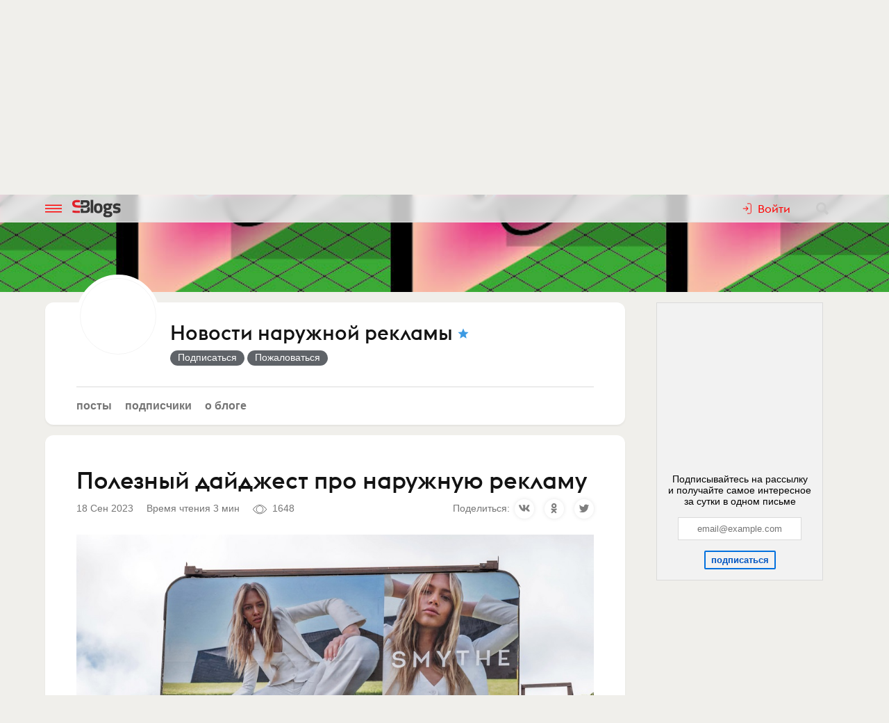

--- FILE ---
content_type: text/html; charset=utf-8
request_url: https://www.sostav.ru/blogs/31628/40615
body_size: 13304
content:
<!doctype html>
<html data-n-head-ssr lang="ru" data-n-head="%7B%22lang%22:%7B%22ssr%22:%22ru%22%7D%7D">
<head >
    <meta data-n-head="ssr" name="robots" content="index, follow"><meta data-n-head="ssr" charset="utf-8"><meta data-n-head="ssr" name="viewport" content="width=device-width, initial-scale=1"><meta data-n-head="ssr" name="msapplication-TileColor" content="#ffffff"><meta data-n-head="ssr" name="theme-color" content="#ffffff"><meta data-n-head="ssr" name="twitter:card" content="summary_large_image"><meta data-n-head="ssr" data-hid="description" name="description" content="Бренд одежды Smythe открывает для себя наружную рекламуРОССИЯ:«Дизайнмастер» запустил инструмент для автоматического гарантированного планир…"><meta data-n-head="ssr" data-hid="og:url" name="og:url" property="og:url" content="https://www.sostav.ru/blogs/31628/40615"><meta data-n-head="ssr" data-hid="og:title" name="og:title" property="og:title" content="Полезный дайджест про наружную рекламу"><meta data-n-head="ssr" data-hid="og:description" name="og:description" property="og:description" content="Бренд одежды Smythe открывает для себя наружную рекламуРОССИЯ:«Дизайнмастер» запустил инструмент для автоматического гарантированного планир…"><meta data-n-head="ssr" data-hid="og:image" property="og:image" content="https://www.sostav.ru/appi/blogs/feedSocialImage/get?feedId=40615"><meta data-n-head="ssr" data-hid="og:image:width" property="og:image:width" content="1024"><meta data-n-head="ssr" data-hid="og:image:height" property="og:image:height" content="512"><title>Полезный дайджест про наружную рекламу</title><base href="/blogs/"><link data-n-head="ssr" rel="apple-touch-icon" sizes="180x180" href="/blogs/favicon/apple-touch-icon.png"><link data-n-head="ssr" rel="icon" type="image/png" sizes="32x32" href="/blogs/favicon/favicon-32x32.png"><link data-n-head="ssr" rel="icon" type="image/png" sizes="16x16" href="/blogs/favicon/favicon-16x16.png"><link data-n-head="ssr" rel="manifest" href="/blogs/site.webmanifest"><link data-n-head="ssr" rel="mask-icon" href="/blogs/favicon/safari-pinned-tab.svg" color="#ff0000"><link data-n-head="ssr" rel="alternate" type="application/rss+xml" href="https://www.sostav.ru/blogsWebServices/ya/feeds/31628.xml" title="Новости наружной рекламы"><link data-n-head="ssr" rel="alternate" type="application/rss+xml" href="https://www.sostav.ru/blogsWebServices/ya/comments/31628.xml" title="Новости наружной рекламы"><link data-n-head="ssr" rel="alternate" type="application/rss+xml" href="https://www.sostav.ru/blogsWebServices/blog/31628.xml" title="Новости наружной рекламы"><link data-n-head="ssr" rel="canonical" href="https://www.sostav.ru/blogs/31628/40615"><script data-n-head="ssr" type="application/ld+json">{"@context":"https://schema.org","@type":"BreadcrumbList","itemListElement":[{"@type":"ListItem","position":1,"item":{"@id":"/blogs/","name":"Бизнес-блоги"}},{"@type":"ListItem","position":2,"item":{"@id":"/blogs/31628","name":"Новости наружной рекламы"}},{"@type":"ListItem","position":3,"item":{"@id":"/blogs/31628/40615","name":"Полезный дайджест про наружную рекламу"}}]}</script><link rel="modulepreload" href="/blogs/_nuxt/cf9f155.modern.js" as="script"><link rel="modulepreload" href="/blogs/_nuxt/5e78372.modern.js" as="script"><link rel="preload" href="/blogs/_nuxt/css/fa90f28.css" as="style"><link rel="modulepreload" href="/blogs/_nuxt/492b76e.modern.js" as="script"><link rel="preload" href="/blogs/_nuxt/css/4efb3e6.css" as="style"><link rel="modulepreload" href="/blogs/_nuxt/9bc48dd.modern.js" as="script"><link rel="modulepreload" href="/blogs/_nuxt/79d5775.modern.js" as="script"><link rel="preload" href="/blogs/_nuxt/css/68a0aec.css" as="style"><link rel="modulepreload" href="/blogs/_nuxt/8014e00.modern.js" as="script"><link rel="stylesheet" href="/blogs/_nuxt/css/fa90f28.css"><link rel="stylesheet" href="/blogs/_nuxt/css/4efb3e6.css"><link rel="stylesheet" href="/blogs/_nuxt/css/68a0aec.css">
</head>
<body >
<div data-server-rendered="true" id="__nuxt"><!----><div id="__layout"><div class="bl p-r"><!----> <div class="bl-header"><div class="bl-container"><div class="bl-header__inner"><div class="d-flex bl-header__brand-group"><button type="button" class="bl-header__item bl-header__menubtn"><svg xmlns="http://www.w3.org/2000/svg" class="bl-header__icon icon sprite-icons"><use href="/blogs/_nuxt/ca3a3a4e1a0de7558f2535186dc3c1f3.svg#i-burger" xlink:href="/blogs/_nuxt/ca3a3a4e1a0de7558f2535186dc3c1f3.svg#i-burger"></use></svg></button> <a href="/blogs/" class="bl-header__brand nuxt-link-active"><svg xmlns="http://www.w3.org/2000/svg" class="bl-header__brand-image icon sprite-icons"><use href="/blogs/_nuxt/ca3a3a4e1a0de7558f2535186dc3c1f3.svg#i-sblogs-logo" xlink:href="/blogs/_nuxt/ca3a3a4e1a0de7558f2535186dc3c1f3.svg#i-sblogs-logo"></use></svg></a></div> <!----> <div class="d-flex ai-c"><!----> <div class="bl-header__search"><form action="/search" aria-label="search" class="d-flex ai-c p-r ml-1 bl-search d-none"><div class="bl-search__input-wrap"><input type="text" name="term" placeholder="Найти в блогах" value="" class="bl-input bl-search__input pr-3"></div> <button type="submit" title="Найти в блогах" class="bl-btn bl-btn--clear bl-btn--sm bl-search__btn"><svg xmlns="http://www.w3.org/2000/svg" class="bl-icon fill-gray icon sprite-icons"><use href="/blogs/_nuxt/ca3a3a4e1a0de7558f2535186dc3c1f3.svg#i-search" xlink:href="/blogs/_nuxt/ca3a3a4e1a0de7558f2535186dc3c1f3.svg#i-search"></use></svg></button></form></div></div></div></div></div> <div class="bl__content bl-content pb-1"><!----> <div data-fetch-key="0"><div class="bl-cover-overlay"><div class="bl-cover-overlay__bg" style="background-image:url(https://www.sostav.ru/blogs/images/blogs_covers/31/31628_dGNUDf5J.png);"></div> <div class="bl-container"><div class="bl-cover-overlay__container"></div></div> <div id="bl-cover-overlay-content-anchor" class="bl-cover-overlay__anchor"></div></div> <div data-fetch-key="1" class="bl-container"><div class="bl-columns-dbl mt-768-1"><div class="bl-columns-dbl__col-wide"><div class="bl-card pt-0 pb-1i p-r"><div class="bl-blog-info pb-2"><div class="bl-blog-info__head"><div class="bl-blog-info__avatar bl-bg-avatar bl-bg-avatar--80-120 bl-bg-avatar--round mr-1-1024 c-p" style="background-image:url(/appi/blogs/avatar/blog?blogId=31628&amp;w=max);"></div> <div><div class="bl-blog-info__title mb-05 mt-1 mt-2-1024 d-flex ai-c"><a href="/blogs/31628" class="bl-link nuxt-link-active">Новости наружной рекламы</a> <svg xmlns="http://www.w3.org/2000/svg" class="bl-icon--sm fill-blue2 ml-05 icon sprite-icons"><title>Рекомендуем</title><use href="/blogs/_nuxt/ca3a3a4e1a0de7558f2535186dc3c1f3.svg#i-star" xlink:href="/blogs/_nuxt/ca3a3a4e1a0de7558f2535186dc3c1f3.svg#i-star"></use></svg></div> <!----></div></div></div> <div class="mt-1"><ul class="bl-hmenu tt-lc"><li><a href="/blogs/31628" class="bl-link fw-600 bl-exact-active nuxt-link-active">Посты</a></li> <li><a href="/blogs/31628/subscribers" class="bl-link fw-600 bl-exact-active">Подписчики</a></li> <li><a href="/blogs/31628/info" class="bl-link fw-600 bl-exact-active">О блоге</a></li></ul></div></div> <div class="mt-1"><div class="bl-card bl-feed"><div><h1 class="bl-feed__title mb-05">Полезный дайджест про наружную рекламу</h1> <div class="d-flex-768 ai-c jc-sb"><div class="bl-text-small t-m mb-05"><span>2023-09-18 11:17:08</span> <span class="ml-1">Время чтения 3 мин</span> <span class="bl-fteaser-s__bot__item ml-1 ws-nw"><svg xmlns="http://www.w3.org/2000/svg" class="bl-fteaser-s__bot__icon icon sprite-icons"><use href="/blogs/_nuxt/ca3a3a4e1a0de7558f2535186dc3c1f3.svg#i-eye" xlink:href="/blogs/_nuxt/ca3a3a4e1a0de7558f2535186dc3c1f3.svg#i-eye"></use></svg> 1648</span> <!----> <!----></div> <!----></div> <div class="bl-feed__body bl-feed__body--blocks bl-feed__body bl-feed__body--component"><div class="bl-feed-block bl-feed-image"><div class="bl-feed-image__in"><a href="https://oohmag.ru/2023/09/17/u-kazhdogo-brenda-sluchaetsya-pervyj-raz-v-naruzhke/" target="_blank" rel="nofollow noopener noreferrer" class="bl-feed-image__link"><!----> <img src="/blogs/images/feeds/39/77092.jpg" alt="Бренд одежды Smythe открывает для себя наружную рекламу" class="bl-feed-image__pic"></a></div> <div class="bl-feed-image__caption t-m bl-text-small mt-05 ta-r w-768-75 ml-auto"><a href="https://oohmag.ru/2023/09/17/u-kazhdogo-brenda-sluchaetsya-pervyj-raz-v-naruzhke/" target="_blank" rel="nofollow noopener noreferrer"><i>Бренд одежды Smythe открывает для себя наружную рекламу</i></a></div></div><p><b>РОССИЯ:</b></p><p><a target="_blank" rel="noopener" href="https://oohmag.ru/2023/09/14/dizajnmaster-zapustil-instrument-dlya-avtomaticheskogo-garantirovannogo-planirovaniya-dooh/">«Дизайнмастер» запустил инструмент для автоматического гарантированного планирования DOOH</a></p><p>Впервые на рынке появился полностью автоматизированный продукт для закупки эфира цифровой наружной рекламы на долгий срок.</p><p><a target="_blank" rel="noopener" href="https://oohmag.ru/2023/09/16/yurliczo-gk-russ-popalo-pod-sankczii-voronezhskih-chinovnikov/">Юрлицо ГК Russ попало под санкции воронежских чиновников</a></p><p>Мэрия Воронежа подала 36 исков к московскому оператору наружной рекламы.</p><p><b>БЕЛАРУСЬ:</b></p><p><a target="_blank" rel="noopener" href="https://oohmag.ru/2023/09/15/v-metro-minska-novye-formaty-videoreklamy/">В минский метрополитен внедряются новые форматы видеорекламы</a></p><p>Крупнейший оператор рекламы в метро Минска – агентство «Медиа Альянс» активно переходит на «цифру».</p><p><b>МИР:</b></p><p><a target="_blank" rel="noopener" href="https://oohmag.ru/2023/09/17/polovina-dohodov-ot-ooh-reklamy-vozvrashhaetsya-v-britanskuyu-ekonomiku/">Почти половина доходов от OOH-рекламы возвращается в экономику Великобритании</a></p><p>За последние 14 лет владельцы рекламных конструкций инвестировали 1,1 миллиарда фунтов стерлингов в установку и поддержание общественной инфраструктуры.</p><p><a target="_blank" rel="noopener" href="https://oohmag.ru/2023/09/14/programmatik-dooh-stanovitsya-mejnstrimom/">Программатик DOOH становится мейнстримом</a></p><p>Ожидается, что расходы на программатик DOOH в Австралии увеличатся более чем на треть.</p><p><a target="_blank" rel="noopener" href="https://oohmag.ru/2023/09/13/na-bolidah-poyavitsya-interaktivnaya-reklama/">На болидах появится интерактивная реклама</a></p><p>В команде AlphaTauri протестировали систему динамической рекламы. &nbsp;</p><p><a target="_blank" rel="noopener" href="https://oohmag.ru/2023/09/17/krupnejshaya-sdelka-o-titulnom-sponsorstve-v-mirovom-futbole/">Крупнейшая сделка о титульном спонсорстве в мировом футболе</a></p><p>«Манчестер Юнайтед» заключил рекордную сделку: 70 млн евро в год за рекламу микрочипов.</p><p><b>КЕЙСЫ:</b></p><p><a target="_blank" rel="noopener" href="https://oohmag.ru/2023/09/15/hiscox-zapuskaet-provalnuyu-kampaniyu-ot-agentstva-uncommon/">Hiscox запускает «провальную» дебютную кампанию</a></p><p>Наружная реклама освещает драматические истории владельцев малого бизнеса через серию макетов с иронично рассказанными историями.</p><p><a target="_blank" rel="noopener" href="https://oohmag.ru/2023/09/17/jcdecaux-s-pomoshhyu-naruzhki-obrashhaetsya-k-malogramotnym/">JCDecaux с помощью наружки обращается к малограмотным</a></p><p>По всей Великобритании запущена outdoor-кампания для тех, кто не умеет читать.</p><p><a target="_blank" rel="noopener" href="https://oohmag.ru/2023/09/17/u-kazhdogo-brenda-sluchaetsya-pervyj-raz-v-naruzhke/">Бренд одежды Smythe открывает для себя наружную рекламу</a></p><p>Ранее Smythe запускал только целевые цифровые кампании, это будет первый раз, когда продвигается исключительно сам бренд.</p><div class="bl-feed-block bl-feed-image"><div class="bl-feed-image__in"><a href="https://t.me/oohmagru" target="_blank" rel="nofollow noopener noreferrer" class="bl-feed-image__link"><!----> <img src="/blogs/images/feeds/39/77094.jpg" alt="Больше кейсов в нашем телеграм-канале." class="bl-feed-image__pic"></a></div> <div class="bl-feed-image__caption t-m bl-text-small mt-05 ta-r w-768-75 ml-auto"><a href="https://t.me/oohmagru" target="_blank" rel="nofollow noopener noreferrer"><i>Больше кейсов в нашем телеграм-канале.</i></a></div></div><p><br></p></div> <div class="my-2 pt-2 bt-1"><!----> <!----> <!----></div> <div class="bl-card__bottom-bar py-1 bg-color-gray-1"><div class="d-flex jc-sb ai-c t-m bl-text-small"><!----></div></div></div></div> <!----></div></div> <div class="bl-columns-dbl__col bl-cover-overlay__spacer"><!----></div></div> <div class="mt-2"><div class="p-1 p-768-0"><div data-fetch-key="2"><div class="bl-card__header__text">Другие материалы блога</div> <div class="observable-block d-flex fw-w jc-sb"><a href="/blogs/31628/74885" class="mt-1 bl-card bl-card--shadow-none bl-link-clear d-block p-r o-h pb-0 observable-item w-320-100 w-768-50 w-1024-33"><div data-src="https://www.sostav.ru/blogs/images/feeds/92/182547.jpg" class="bl-bg-image-16x9 bl-bg-image-contrast bg-size-cover p-a t-0 l-0"></div> <div class="p-r bl-bg-image-16x9"><div class="p-a t-0 l-0"><span class="bl-card__header__text lh-12">Полезный дайджест про наружную рекламу</span></div> <div class="mb-1 px-05 p-a b-0 r-0 bl-text-small fw-600"><span class="bl-text-small"><span>2026-01-18 15:24:39</span> <span class="ml-1"><svg xmlns="http://www.w3.org/2000/svg" class="bl-fteaser-s__bot__icon icon sprite-icons"><use href="/blogs/_nuxt/ca3a3a4e1a0de7558f2535186dc3c1f3.svg#i-eye" xlink:href="/blogs/_nuxt/ca3a3a4e1a0de7558f2535186dc3c1f3.svg#i-eye"></use></svg>
                            129
                        </span> <!----> <!----></span></div></div></a><a href="/blogs/31628/74449" class="mt-1 bl-card bl-card--shadow-none bl-link-clear d-block p-r o-h pb-0 observable-item w-320-100 w-768-50 w-1024-33"><div data-src="https://www.sostav.ru/blogs/images/feeds/91/181253.jpg" class="bl-bg-image-16x9 bl-bg-image-contrast bg-size-cover p-a t-0 l-0"></div> <div class="p-r bl-bg-image-16x9"><div class="p-a t-0 l-0"><span class="bl-card__header__text lh-12">Не сошлись в&nbsp;рисках: I&nbsp;Squared вышла из&nbsp;переговоров о&nbsp;покупке Ströer Outdoor</span></div> <div class="mb-1 px-05 p-a b-0 r-0 bl-text-small fw-600"><span class="bl-text-small"><span>2026-01-10 18:13:32</span> <span class="ml-1"><svg xmlns="http://www.w3.org/2000/svg" class="bl-fteaser-s__bot__icon icon sprite-icons"><use href="/blogs/_nuxt/ca3a3a4e1a0de7558f2535186dc3c1f3.svg#i-eye" xlink:href="/blogs/_nuxt/ca3a3a4e1a0de7558f2535186dc3c1f3.svg#i-eye"></use></svg>
                            265
                        </span> <!----> <!----></span></div></div></a><a href="/blogs/31628/74309" class="mt-1 bl-card bl-card--shadow-none bl-link-clear d-block p-r o-h pb-0 observable-item w-320-100 w-768-50 w-1024-33"><div data-src="https://www.sostav.ru/blogs/images/feeds/91/180782.jpg" class="bl-bg-image-16x9 bl-bg-image-contrast bg-size-cover p-a t-0 l-0"></div> <div class="p-r bl-bg-image-16x9"><div class="p-a t-0 l-0"><span class="bl-card__header__text lh-12">Полезный дайджест про наружную рекламу</span></div> <div class="mb-1 px-05 p-a b-0 r-0 bl-text-small fw-600"><span class="bl-text-small"><span>2026-01-04 20:55:13</span> <span class="ml-1"><svg xmlns="http://www.w3.org/2000/svg" class="bl-fteaser-s__bot__icon icon sprite-icons"><use href="/blogs/_nuxt/ca3a3a4e1a0de7558f2535186dc3c1f3.svg#i-eye" xlink:href="/blogs/_nuxt/ca3a3a4e1a0de7558f2535186dc3c1f3.svg#i-eye"></use></svg>
                            303
                        </span> <!----> <!----></span></div></div></a><a href="/blogs/31628/74043" class="mt-1 bl-card bl-card--shadow-none bl-link-clear d-block p-r o-h pb-0 observable-item w-320-100 w-768-50 w-1024-33"><div data-src="https://www.sostav.ru/blogs/images/feeds/90/179802.jpg" class="bl-bg-image-16x9 bl-bg-image-contrast bg-size-cover p-a t-0 l-0"></div> <div class="p-r bl-bg-image-16x9"><div class="p-a t-0 l-0"><span class="bl-card__header__text lh-12">Полезный дайджест про наружную рекламу</span></div> <div class="mb-1 px-05 p-a b-0 r-0 bl-text-small fw-600"><span class="bl-text-small"><span>2025-12-28 12:42:20</span> <span class="ml-1"><svg xmlns="http://www.w3.org/2000/svg" class="bl-fteaser-s__bot__icon icon sprite-icons"><use href="/blogs/_nuxt/ca3a3a4e1a0de7558f2535186dc3c1f3.svg#i-eye" xlink:href="/blogs/_nuxt/ca3a3a4e1a0de7558f2535186dc3c1f3.svg#i-eye"></use></svg>
                            320
                        </span> <!----> <!----></span></div></div></a><a href="/blogs/31628/73418" class="mt-1 bl-card bl-card--shadow-none bl-link-clear d-block p-r o-h pb-0 observable-item w-320-100 w-768-50 w-1024-33"><div data-src="https://www.sostav.ru/blogs/images/feeds/89/177665.jpg" class="bl-bg-image-16x9 bl-bg-image-contrast bg-size-cover p-a t-0 l-0"></div> <div class="p-r bl-bg-image-16x9"><div class="p-a t-0 l-0"><span class="bl-card__header__text lh-12">Полезный дайджест про наружную рекламу</span></div> <div class="mb-1 px-05 p-a b-0 r-0 bl-text-small fw-600"><span class="bl-text-small"><span>2025-12-18 20:41:02</span> <span class="ml-1"><svg xmlns="http://www.w3.org/2000/svg" class="bl-fteaser-s__bot__icon icon sprite-icons"><use href="/blogs/_nuxt/ca3a3a4e1a0de7558f2535186dc3c1f3.svg#i-eye" xlink:href="/blogs/_nuxt/ca3a3a4e1a0de7558f2535186dc3c1f3.svg#i-eye"></use></svg>
                            287
                        </span> <!----> <!----></span></div></div></a><a href="/blogs/31628/73039" class="mt-1 bl-card bl-card--shadow-none bl-link-clear d-block p-r o-h pb-0 observable-item w-320-100 w-768-50 w-1024-33"><div data-src="https://www.sostav.ru/blogs/images/feeds/89/176266.jpg" class="bl-bg-image-16x9 bl-bg-image-contrast bg-size-cover p-a t-0 l-0"></div> <div class="p-r bl-bg-image-16x9"><div class="p-a t-0 l-0"><span class="bl-card__header__text lh-12">Полезный дайджест про наружную рекламу</span></div> <div class="mb-1 px-05 p-a b-0 r-0 bl-text-small fw-600"><span class="bl-text-small"><span>2025-12-13 13:54:39</span> <span class="ml-1"><svg xmlns="http://www.w3.org/2000/svg" class="bl-fteaser-s__bot__icon icon sprite-icons"><use href="/blogs/_nuxt/ca3a3a4e1a0de7558f2535186dc3c1f3.svg#i-eye" xlink:href="/blogs/_nuxt/ca3a3a4e1a0de7558f2535186dc3c1f3.svg#i-eye"></use></svg>
                            354
                        </span> <!----> <!----></span></div></div></a></div></div></div> <!----> <div class="p-1 p-768-0"><div data-fetch-key="3"><div class="bl-card__header__text mt-1">Еще материалы</div> <div class="observable-block d-flex fw-w jc-sb"><a href="/blogs/263188/74843" class="mt-1 bl-card bl-card--shadow-none bl-link-clear d-block p-r o-h pb-0 observable-item w-320-100 w-768-50 w-1200-33"><div data-src="https://www.sostav.ru/blogs/images/feeds/92/182475.jpg" class="bl-bg-image-16x9 bl-bg-image-contrast bg-size-cover p-a t-0 l-0"></div> <div class="p-r bl-bg-image-16x9"><div class="p-a t-0 l-0"><span class="bl-card__header__text lh-12">Как я&nbsp;машину продавал</span></div> <div class="mb-1 px-05 p-a b-0 r-0 bl-text-small fw-600"><span class="bl-text-small"><span>2026-01-16 19:07:02</span> <span class="ml-1"><svg xmlns="http://www.w3.org/2000/svg" class="bl-fteaser-s__bot__icon icon sprite-icons"><use href="/blogs/_nuxt/ca3a3a4e1a0de7558f2535186dc3c1f3.svg#i-eye" xlink:href="/blogs/_nuxt/ca3a3a4e1a0de7558f2535186dc3c1f3.svg#i-eye"></use></svg>
                            335
                        </span> <!----> <!----></span></div></div></a><a href="/blogs/52884/74798" class="mt-1 bl-card bl-card--shadow-none bl-link-clear d-block p-r o-h pb-0 observable-item w-320-100 w-768-50 w-1200-33"><div data-src="https://www.sostav.ru/blogs/images/feeds/92/182308.jpg" class="bl-bg-image-16x9 bl-bg-image-contrast bg-size-cover p-a t-0 l-0"></div> <div class="p-r bl-bg-image-16x9"><div class="p-a t-0 l-0"><span class="bl-card__header__text lh-12">Эксперт АБКР проведёт вебинар на&nbsp;платформе бизнес-сообщества Electronica Connect</span></div> <div class="mb-1 px-05 p-a b-0 r-0 bl-text-small fw-600"><span class="bl-text-small"><span>2026-01-16 12:59:41</span> <span class="ml-1"><svg xmlns="http://www.w3.org/2000/svg" class="bl-fteaser-s__bot__icon icon sprite-icons"><use href="/blogs/_nuxt/ca3a3a4e1a0de7558f2535186dc3c1f3.svg#i-eye" xlink:href="/blogs/_nuxt/ca3a3a4e1a0de7558f2535186dc3c1f3.svg#i-eye"></use></svg>
                            510
                        </span> <!----> <!----></span></div></div></a><a href="/blogs/52884/74761" class="mt-1 bl-card bl-card--shadow-none bl-link-clear d-block p-r o-h pb-0 observable-item w-320-100 w-768-50 w-1200-33"><div data-src="https://www.sostav.ru/blogs/images/feeds/92/182176.jpg" class="bl-bg-image-16x9 bl-bg-image-contrast bg-size-cover p-a t-0 l-0"></div> <div class="p-r bl-bg-image-16x9"><div class="p-a t-0 l-0"><span class="bl-card__header__text lh-12">Амбассадоры АБКР выступят на&nbsp;конференции по&nbsp;маркетингу молочной отрасли в&nbsp;рамках DairyTech</span></div> <div class="mb-1 px-05 p-a b-0 r-0 bl-text-small fw-600"><span class="bl-text-small"><span>2026-01-15 19:29:01</span> <span class="ml-1"><svg xmlns="http://www.w3.org/2000/svg" class="bl-fteaser-s__bot__icon icon sprite-icons"><use href="/blogs/_nuxt/ca3a3a4e1a0de7558f2535186dc3c1f3.svg#i-eye" xlink:href="/blogs/_nuxt/ca3a3a4e1a0de7558f2535186dc3c1f3.svg#i-eye"></use></svg>
                            696
                        </span> <!----> <!----></span></div></div></a><a href="/blogs/263188/74755" class="mt-1 bl-card bl-card--shadow-none bl-link-clear d-block p-r o-h pb-0 observable-item w-320-100 w-768-50 w-1200-33"><div data-src="https://www.sostav.ru/blogs/images/feeds/92/182156.jpg" class="bl-bg-image-16x9 bl-bg-image-contrast bg-size-cover p-a t-0 l-0"></div> <div class="p-r bl-bg-image-16x9"><div class="p-a t-0 l-0"><span class="bl-card__header__text lh-12">Будущее YouTube</span></div> <div class="mb-1 px-05 p-a b-0 r-0 bl-text-small fw-600"><span class="bl-text-small"><span>2026-01-15 18:12:11</span> <span class="ml-1"><svg xmlns="http://www.w3.org/2000/svg" class="bl-fteaser-s__bot__icon icon sprite-icons"><use href="/blogs/_nuxt/ca3a3a4e1a0de7558f2535186dc3c1f3.svg#i-eye" xlink:href="/blogs/_nuxt/ca3a3a4e1a0de7558f2535186dc3c1f3.svg#i-eye"></use></svg>
                            461
                        </span> <span class="ml-1"><svg xmlns="http://www.w3.org/2000/svg" class="bl-fteaser-s__bot__icon icon sprite-icons"><use href="/blogs/_nuxt/ca3a3a4e1a0de7558f2535186dc3c1f3.svg#i-comment" xlink:href="/blogs/_nuxt/ca3a3a4e1a0de7558f2535186dc3c1f3.svg#i-comment"></use></svg>
                            1
                        </span> <!----></span></div></div></a><a href="/blogs/3119/74736" class="mt-1 bl-card bl-card--shadow-none bl-link-clear d-block p-r o-h pb-0 observable-item w-320-100 w-768-50 w-1200-33"><div data-src="https://www.sostav.ru/blogs/images/feeds/92/182112.jpg" class="bl-bg-image-16x9 bl-bg-image-contrast bg-size-cover p-a t-0 l-0"></div> <div class="p-r bl-bg-image-16x9"><div class="p-a t-0 l-0"><span class="bl-card__header__text lh-12">Архитектурно-орнаментальные главы подготовлены</span></div> <div class="mb-1 px-05 p-a b-0 r-0 bl-text-small fw-600"><span class="bl-text-small"><span>2026-01-15 14:48:33</span> <span class="ml-1"><svg xmlns="http://www.w3.org/2000/svg" class="bl-fteaser-s__bot__icon icon sprite-icons"><use href="/blogs/_nuxt/ca3a3a4e1a0de7558f2535186dc3c1f3.svg#i-eye" xlink:href="/blogs/_nuxt/ca3a3a4e1a0de7558f2535186dc3c1f3.svg#i-eye"></use></svg>
                            495
                        </span> <!----> <!----></span></div></div></a><a href="/blogs/25935/74727" class="mt-1 bl-card bl-card--shadow-none bl-link-clear d-block p-r o-h pb-0 observable-item w-320-100 w-768-50 w-1200-33"><div data-src="https://www.sostav.ru/blogs/images/feeds/92/182093.jpg" class="bl-bg-image-16x9 bl-bg-image-contrast bg-size-cover p-a t-0 l-0"></div> <div class="p-r bl-bg-image-16x9"><div class="p-a t-0 l-0"><span class="bl-card__header__text lh-12">RANCH — что за&nbsp;лев этот тигр?</span></div> <div class="mb-1 px-05 p-a b-0 r-0 bl-text-small fw-600"><span class="bl-text-small"><span>2026-01-15 13:40:24</span> <span class="ml-1"><svg xmlns="http://www.w3.org/2000/svg" class="bl-fteaser-s__bot__icon icon sprite-icons"><use href="/blogs/_nuxt/ca3a3a4e1a0de7558f2535186dc3c1f3.svg#i-eye" xlink:href="/blogs/_nuxt/ca3a3a4e1a0de7558f2535186dc3c1f3.svg#i-eye"></use></svg>
                            663
                        </span> <!----> <!----></span></div></div></a></div></div></div></div></div></div></div> <!----> <!----><!----><!----><!----><!----><!----><!----><!----><!----></div></div></div><script>window.__NUXT__=(function(a,b,c,d,e,f,g,h,i,j,k,l,m,n,o,p,q,r,s,t,u,v,w,x,y,z,A,B,C,D,E,F,G,H,I,J,K,L,M,N,O,P,Q,R,S,T,U,V,W,X,Y,Z,_,$,aa,ab,ac,ad,ae,af,ag,ah,ai,aj,ak){return {layout:"blogs",data:[{blog:b,fetchErrors:J},{}],fetch:{"0":{blog:{blogId:c,title:k,notes:"Блог федерального отраслевого журнала OOH Mag — независимого издания о сфере распространения наружной рекламы (Out-of-Home).\nСамые свежие новости и инсайты из сферы OOH-медиа читайте в нашем телеграм-",created:"2016-06-08 13:52:44",feedsCount:695,postsCount:98,lastFeedDate:K,lastFeedId:L,hits:1275141,subscribersCount:43,isCorporate:a,company:o,ballsAvg:"4.982691",logoExists:h,blogVerified:a,ownerData:{id:c,username:i,avatar:j,avatarExists:a},userSubscribed:b,notesFull:"Блог федерального отраслевого журнала OOH Mag — независимого издания о сфере распространения наружной рекламы (Out-of-Home).\u003Cbr \u002F\u003E\nСамые свежие новости и инсайты из сферы OOH-медиа читайте в нашем телеграм-канале https:\u002F\u002Ft.me\u002Foohdooh",coverImage:"https:\u002F\u002Fwww.sostav.ru\u002Fblogs\u002Fimages\u002Fblogs_covers\u002F31\u002F31628_dGNUDf5J.png",avatar:p,meta:{title:k,desc:"Блог федерального отраслевого журнала OOH Mag — независимого издания о сфере распространения наружной рекламы (Out-of-Home). Самые свежие новости и инсайты из сферы OOH-медиа читайте в нашем...",canonical:"https:\u002F\u002Fwww.sostav.ru\u002Fblogs\u002F31628",image:"https:\u002F\u002Fwww.sostav.ru\u002Fappi\u002Fblogs\u002FblogSocialImage\u002Fget?blogId=31628",imageWidth:M,imageHeight:512,jsonLd:[{"@context":N,"@type":O,itemListElement:[{"@type":t,position:P,item:{"@id":D,name:Q}},{"@type":t,position:R,item:{"@id":S,name:k}}]}]}},fetchErrors:J},"1":{feed:{IDFEED:"40615",IDUSER:c,IDPOSTER:c,IDCATEGORY:d,TITLE:l,BODY:"\u003Cfigure class=\"f-block f-block-image\"\u003E\u003Ca href=\"https:\u002F\u002Foohmag.ru\u002F2023\u002F09\u002F17\u002Fu-kazhdogo-brenda-sluchaetsya-pervyj-raz-v-naruzhke\u002F\" target=\"_blank\" rel=\"nofollow noopener noreferrer\"\u003E\u003Cimg src=\"\u002Fblogs\u002Fimages\u002Ffeeds\u002F39\u002F77092.jpg\" class=\"f-block-image__pic\" \u002F\u003E\u003C\u002Fa\u003E\u003Cfigcaption class=\"f-block-image__caption\"\u003EБренд одежды Smythe открывает для себя наружную рекламу\u003C\u002Ffigcaption\u003E\u003C\u002Ffigure\u003E\u003Cp\u003E\u003Cb\u003EРОССИЯ:\u003C\u002Fb\u003E\u003C\u002Fp\u003E\u003Cp\u003E\u003Ca target=\"_blank\" rel=\"nofollow noreferrer noopener\" href=\"https:\u002F\u002Foohmag.ru\u002F2023\u002F09\u002F14\u002Fdizajnmaster-zapustil-instrument-dlya-avtomaticheskogo-garantirovannogo-planirovaniya-dooh\u002F\" \u003E«Дизайнмастер» запустил инструмент для автоматического гарантированного планирования DOOH\u003C\u002Fa\u003E\u003C\u002Fp\u003E\u003Cp\u003EВпервые на рынке появился полностью автоматизированный продукт для закупки эфира цифровой наружной рекламы на долгий срок.\u003C\u002Fp\u003E\u003Cp\u003E\u003Ca target=\"_blank\" rel=\"nofollow noreferrer noopener\" href=\"https:\u002F\u002Foohmag.ru\u002F2023\u002F09\u002F16\u002Fyurliczo-gk-russ-popalo-pod-sankczii-voronezhskih-chinovnikov\u002F\" \u003EЮрлицо ГК Russ попало под санкции воронежских чиновников\u003C\u002Fa\u003E\u003C\u002Fp\u003E\u003Cp\u003EМэрия Воронежа подала 36 исков к московскому оператору наружной рекламы.\u003C\u002Fp\u003E\u003Cp\u003E\u003Cb\u003EБЕЛАРУСЬ:\u003C\u002Fb\u003E\u003C\u002Fp\u003E\u003Cp\u003E\u003Ca target=\"_blank\" rel=\"nofollow noreferrer noopener\" href=\"https:\u002F\u002Foohmag.ru\u002F2023\u002F09\u002F15\u002Fv-metro-minska-novye-formaty-videoreklamy\u002F\" \u003EВ минский метрополитен внедряются новые форматы видеорекламы\u003C\u002Fa\u003E\u003C\u002Fp\u003E\u003Cp\u003EКрупнейший оператор рекламы в метро Минска – агентство «Медиа Альянс» активно переходит на «цифру».\u003C\u002Fp\u003E\u003Cp\u003E\u003Cb\u003EМИР:\u003C\u002Fb\u003E\u003C\u002Fp\u003E\u003Cp\u003E\u003Ca target=\"_blank\" rel=\"nofollow noreferrer noopener\" href=\"https:\u002F\u002Foohmag.ru\u002F2023\u002F09\u002F17\u002Fpolovina-dohodov-ot-ooh-reklamy-vozvrashhaetsya-v-britanskuyu-ekonomiku\u002F\" \u003EПочти половина доходов от OOH-рекламы возвращается в экономику Великобритании\u003C\u002Fa\u003E\u003C\u002Fp\u003E\u003Cp\u003EЗа последние 14 лет владельцы рекламных конструкций инвестировали 1,1 миллиарда фунтов стерлингов в установку и поддержание общественной инфраструктуры.\u003C\u002Fp\u003E\u003Cp\u003E\u003Ca target=\"_blank\" rel=\"nofollow noreferrer noopener\" href=\"https:\u002F\u002Foohmag.ru\u002F2023\u002F09\u002F14\u002Fprogrammatik-dooh-stanovitsya-mejnstrimom\u002F\" \u003EПрограмматик DOOH становится мейнстримом\u003C\u002Fa\u003E\u003C\u002Fp\u003E\u003Cp\u003EОжидается, что расходы на программатик DOOH в Австралии увеличатся более чем на треть.\u003C\u002Fp\u003E\u003Cp\u003E\u003Ca target=\"_blank\" rel=\"nofollow noreferrer noopener\" href=\"https:\u002F\u002Foohmag.ru\u002F2023\u002F09\u002F13\u002Fna-bolidah-poyavitsya-interaktivnaya-reklama\u002F\" \u003EНа болидах появится интерактивная реклама\u003C\u002Fa\u003E\u003C\u002Fp\u003E\u003Cp\u003EВ команде AlphaTauri протестировали систему динамической рекламы. \u003C\u002Fp\u003E\u003Cp\u003E\u003Ca target=\"_blank\" rel=\"nofollow noreferrer noopener\" href=\"https:\u002F\u002Foohmag.ru\u002F2023\u002F09\u002F17\u002Fkrupnejshaya-sdelka-o-titulnom-sponsorstve-v-mirovom-futbole\u002F\" \u003EКрупнейшая сделка о титульном спонсорстве в мировом футболе\u003C\u002Fa\u003E\u003C\u002Fp\u003E\u003Cp\u003E«Манчестер Юнайтед» заключил рекордную сделку: 70 млн евро в год за рекламу микрочипов.\u003C\u002Fp\u003E\u003Cp\u003E\u003Cb\u003EКЕЙСЫ:\u003C\u002Fb\u003E\u003C\u002Fp\u003E\u003Cp\u003E\u003Ca target=\"_blank\" rel=\"nofollow noreferrer noopener\" href=\"https:\u002F\u002Foohmag.ru\u002F2023\u002F09\u002F15\u002Fhiscox-zapuskaet-provalnuyu-kampaniyu-ot-agentstva-uncommon\u002F\" \u003EHiscox запускает «провальную» дебютную кампанию\u003C\u002Fa\u003E\u003C\u002Fp\u003E\u003Cp\u003EНаружная реклама освещает драматические истории владельцев малого бизнеса через серию макетов с иронично рассказанными историями.\u003C\u002Fp\u003E\u003Cp\u003E\u003Ca target=\"_blank\" rel=\"nofollow noreferrer noopener\" href=\"https:\u002F\u002Foohmag.ru\u002F2023\u002F09\u002F17\u002Fjcdecaux-s-pomoshhyu-naruzhki-obrashhaetsya-k-malogramotnym\u002F\" \u003EJCDecaux с помощью наружки обращается к малограмотным\u003C\u002Fa\u003E\u003C\u002Fp\u003E\u003Cp\u003EПо всей Великобритании запущена outdoor-кампания для тех, кто не умеет читать.\u003C\u002Fp\u003E\u003Cp\u003E\u003Ca target=\"_blank\" rel=\"nofollow noreferrer noopener\" href=\"https:\u002F\u002Foohmag.ru\u002F2023\u002F09\u002F17\u002Fu-kazhdogo-brenda-sluchaetsya-pervyj-raz-v-naruzhke\u002F\" \u003EБренд одежды Smythe открывает для себя наружную рекламу\u003C\u002Fa\u003E\u003C\u002Fp\u003E\u003Cp\u003EРанее Smythe запускал только целевые цифровые кампании, это будет первый раз, когда продвигается исключительно сам бренд.\u003C\u002Fp\u003E\u003Cfigure class=\"f-block f-block-image\"\u003E\u003Ca href=\"https:\u002F\u002Ft.me\u002Foohmagru\" target=\"_blank\" rel=\"nofollow noopener noreferrer\"\u003E\u003Cimg src=\"\u002Fblogs\u002Fimages\u002Ffeeds\u002F39\u002F77094.jpg\" class=\"f-block-image__pic\" \u002F\u003E\u003C\u002Fa\u003E\u003Cfigcaption class=\"f-block-image__caption\"\u003EБольше кейсов в нашем телеграм-канале.\u003C\u002Ffigcaption\u003E\u003C\u002Ffigure\u003E\u003Cp\u003E\u003Cbr\u003E\u003C\u002Fp\u003E",BODY_SOURCE:{time:1695025696767,blocks:[{id:"oMu_NoxpSt",type:T,data:{image:{type:U,url:"\u002Fblogs\u002Fimages\u002Ffeeds\u002F39\u002F77092.jpg",width:925,height:521,id:77092},caption:"Бренд одежды Smythe открывает для себя наружную рекламу",link:"https:\u002F\u002Foohmag.ru\u002F2023\u002F09\u002F17\u002Fu-kazhdogo-brenda-sluchaetsya-pervyj-raz-v-naruzhke\u002F",formatWide:b,formatBorder:b}},{id:"KpYwXLbgi6",type:f,data:{text:"\u003Cb\u003EРОССИЯ:\u003C\u002Fb\u003E"}},{id:"0shwJfc7FR",type:f,data:{text:"\u003Ca target=\"_blank\" rel=\"noopener\" href=\"https:\u002F\u002Foohmag.ru\u002F2023\u002F09\u002F14\u002Fdizajnmaster-zapustil-instrument-dlya-avtomaticheskogo-garantirovannogo-planirovaniya-dooh\u002F\"\u003E«Дизайнмастер» запустил инструмент для автоматического гарантированного планирования DOOH\u003C\u002Fa\u003E"}},{id:"xrTQbIn0Sk",type:f,data:{text:"Впервые на рынке появился полностью автоматизированный продукт для закупки эфира цифровой наружной рекламы на долгий срок."}},{id:"z3cv3gzWvE",type:f,data:{text:"\u003Ca target=\"_blank\" rel=\"noopener\" href=\"https:\u002F\u002Foohmag.ru\u002F2023\u002F09\u002F16\u002Fyurliczo-gk-russ-popalo-pod-sankczii-voronezhskih-chinovnikov\u002F\"\u003EЮрлицо ГК Russ попало под санкции воронежских чиновников\u003C\u002Fa\u003E"}},{id:"FUeVLH8S3Z",type:f,data:{text:"Мэрия Воронежа подала 36 исков к московскому оператору наружной рекламы."}},{id:"oYumXZdC4L",type:f,data:{text:"\u003Cb\u003EБЕЛАРУСЬ:\u003C\u002Fb\u003E"}},{id:"OhFitvduQd",type:f,data:{text:"\u003Ca target=\"_blank\" rel=\"noopener\" href=\"https:\u002F\u002Foohmag.ru\u002F2023\u002F09\u002F15\u002Fv-metro-minska-novye-formaty-videoreklamy\u002F\"\u003EВ минский метрополитен внедряются новые форматы видеорекламы\u003C\u002Fa\u003E"}},{id:"eheBXnFQCo",type:f,data:{text:"Крупнейший оператор рекламы в метро Минска – агентство «Медиа Альянс» активно переходит на «цифру»."}},{id:"v893HB4X40",type:f,data:{text:"\u003Cb\u003EМИР:\u003C\u002Fb\u003E"}},{id:"5rg-mcTGrd",type:f,data:{text:"\u003Ca target=\"_blank\" rel=\"noopener\" href=\"https:\u002F\u002Foohmag.ru\u002F2023\u002F09\u002F17\u002Fpolovina-dohodov-ot-ooh-reklamy-vozvrashhaetsya-v-britanskuyu-ekonomiku\u002F\"\u003EПочти половина доходов от OOH-рекламы возвращается в экономику Великобритании\u003C\u002Fa\u003E"}},{id:"M1czklCZWX",type:f,data:{text:"За последние 14 лет владельцы рекламных конструкций инвестировали 1,1 миллиарда фунтов стерлингов в установку и поддержание общественной инфраструктуры."}},{id:"TgfTdsdpPC",type:f,data:{text:"\u003Ca target=\"_blank\" rel=\"noopener\" href=\"https:\u002F\u002Foohmag.ru\u002F2023\u002F09\u002F14\u002Fprogrammatik-dooh-stanovitsya-mejnstrimom\u002F\"\u003EПрограмматик DOOH становится мейнстримом\u003C\u002Fa\u003E"}},{id:"Mn7SXVtmBT",type:f,data:{text:"Ожидается, что расходы на программатик DOOH в Австралии увеличатся более чем на треть."}},{id:"FgsavTmCRt",type:f,data:{text:"\u003Ca target=\"_blank\" rel=\"noopener\" href=\"https:\u002F\u002Foohmag.ru\u002F2023\u002F09\u002F13\u002Fna-bolidah-poyavitsya-interaktivnaya-reklama\u002F\"\u003EНа болидах появится интерактивная реклама\u003C\u002Fa\u003E"}},{id:"M6cMpfWK9k",type:f,data:{text:"В команде AlphaTauri протестировали систему динамической рекламы. &nbsp;"}},{id:"04AkVRrDFV",type:f,data:{text:"\u003Ca target=\"_blank\" rel=\"noopener\" href=\"https:\u002F\u002Foohmag.ru\u002F2023\u002F09\u002F17\u002Fkrupnejshaya-sdelka-o-titulnom-sponsorstve-v-mirovom-futbole\u002F\"\u003EКрупнейшая сделка о титульном спонсорстве в мировом футболе\u003C\u002Fa\u003E"}},{id:"A_VDFTwbNY",type:f,data:{text:"«Манчестер Юнайтед» заключил рекордную сделку: 70 млн евро в год за рекламу микрочипов."}},{id:"0MdZ3M05xw",type:f,data:{text:"\u003Cb\u003EКЕЙСЫ:\u003C\u002Fb\u003E"}},{id:"GeYUZISy97",type:f,data:{text:"\u003Ca target=\"_blank\" rel=\"noopener\" href=\"https:\u002F\u002Foohmag.ru\u002F2023\u002F09\u002F15\u002Fhiscox-zapuskaet-provalnuyu-kampaniyu-ot-agentstva-uncommon\u002F\"\u003EHiscox запускает «провальную» дебютную кампанию\u003C\u002Fa\u003E"}},{id:"x0E9T02May",type:f,data:{text:"Наружная реклама освещает драматические истории владельцев малого бизнеса через серию макетов с иронично рассказанными историями."}},{id:"ClCjux569g",type:f,data:{text:"\u003Ca target=\"_blank\" rel=\"noopener\" href=\"https:\u002F\u002Foohmag.ru\u002F2023\u002F09\u002F17\u002Fjcdecaux-s-pomoshhyu-naruzhki-obrashhaetsya-k-malogramotnym\u002F\"\u003EJCDecaux с помощью наружки обращается к малограмотным\u003C\u002Fa\u003E"}},{id:"TcdEYlc8-0",type:f,data:{text:"По всей Великобритании запущена outdoor-кампания для тех, кто не умеет читать."}},{id:"9QBMlfHfyA",type:f,data:{text:"\u003Ca target=\"_blank\" rel=\"noopener\" href=\"https:\u002F\u002Foohmag.ru\u002F2023\u002F09\u002F17\u002Fu-kazhdogo-brenda-sluchaetsya-pervyj-raz-v-naruzhke\u002F\"\u003EБренд одежды Smythe открывает для себя наружную рекламу\u003C\u002Fa\u003E"}},{id:"QosZGSyBj0",type:f,data:{text:"Ранее Smythe запускал только целевые цифровые кампании, это будет первый раз, когда продвигается исключительно сам бренд."}},{id:"truBqbh7nh",type:T,data:{image:{type:U,url:"\u002Fblogs\u002Fimages\u002Ffeeds\u002F39\u002F77094.jpg",width:M,height:720,id:77094},caption:"Больше кейсов в нашем телеграм-канале.",link:"https:\u002F\u002Ft.me\u002Foohmagru",formatWide:b,formatBorder:b}},{id:"G1BE6lsm0C",type:f,data:{text:"\u003Cbr\u003E"}}],version:"2.24.3"},EROTIC:d,HITS:"1648",ADDED:"2023-09-18 11:17:08",POSTED:a,TIME_TO_READ:V,BLOGGER_NAME:W,POSTER_NAME:W,TAGS:g,COMMENTS:e,SHOW_ON_MAIN:h,bookmarks:e,isBookmarked:e,isSubscribed:d,meta:{title:l,desc:"Бренд одежды Smythe открывает для себя наружную рекламуРОССИЯ:«Дизайнмастер» запустил инструмент для автоматического гарантированного планир…",canonical:"https:\u002F\u002Fwww.sostav.ru\u002Fblogs\u002F31628\u002F40615",image:"https:\u002F\u002Fwww.sostav.ru\u002Fappi\u002Fblogs\u002FfeedSocialImage\u002Fget?feedId=40615",imageWidth:q,imageHeight:"512",jsonLd:[{"@context":N,"@type":O,itemListElement:[{"@type":t,position:P,item:{"@id":D,name:Q}},{"@type":t,position:R,item:{"@id":S,name:k}},{"@type":t,position:V,item:{"@id":"\u002Fblogs\u002F31628\u002F40615",name:l}}]}]},BODY_TYPE:"source",DESC:"Бренд одежды Smythe открывает для себя наружную рекламуРОССИЯ:«Дизайнмастер» запустил инструмент для автоматического гарантированного"},feedLoaded:a,isFeedAdmin:b,isPreview:b},"2":{feeds:[{IDFEED:L,IDUSER:c,IDPOSTER:c,IDCATEGORY:d,ADDED:K,TITLE:l,BODY:X,TEASER:X,POSTS:d,HITS:"129",FEEDAVGBALL:e,IS_CORPARATE:h,COMPANY:o,TOP_IMAGE:"https:\u002F\u002Fwww.sostav.ru\u002Fblogs\u002Fimages\u002Ffeeds\u002F92\u002F182547.jpg",TOP_IMAGE_WIDTH:"960",TOP_IMAGE_HEIGHT:"540",BLOG_TITLE:k,BLOG_VERIFIED:a,ownerData:{id:c,username:i,avatar:j,avatarExists:a},posterData:{id:c,username:i,avatar:j,avatarExists:a},bookmarks:e,isBookmarked:b,isSubscribed:b,embed:g,blogAvatar:p},{IDFEED:"74449",IDUSER:c,IDPOSTER:c,IDCATEGORY:d,ADDED:"2026-01-10 18:13:32",TITLE:"Не сошлись в&nbsp;рисках: I&nbsp;Squared вышла из&nbsp;переговоров о&nbsp;покупке Ströer Outdoor",BODY:Y,TEASER:Y,POSTS:d,HITS:"265",FEEDAVGBALL:e,IS_CORPARATE:h,COMPANY:o,TOP_IMAGE:"https:\u002F\u002Fwww.sostav.ru\u002Fblogs\u002Fimages\u002Ffeeds\u002F91\u002F181253.jpg",TOP_IMAGE_WIDTH:q,TOP_IMAGE_HEIGHT:"658",BLOG_TITLE:k,BLOG_VERIFIED:a,ownerData:{id:c,username:i,avatar:j,avatarExists:a},posterData:{id:c,username:i,avatar:j,avatarExists:a},bookmarks:e,isBookmarked:b,isSubscribed:b,embed:g,blogAvatar:p},{IDFEED:"74309",IDUSER:c,IDPOSTER:c,IDCATEGORY:d,ADDED:"2026-01-04 20:55:13",TITLE:l,BODY:Z,TEASER:Z,POSTS:d,HITS:"303",FEEDAVGBALL:e,IS_CORPARATE:h,COMPANY:o,TOP_IMAGE:"https:\u002F\u002Fwww.sostav.ru\u002Fblogs\u002Fimages\u002Ffeeds\u002F91\u002F180782.jpg",TOP_IMAGE_WIDTH:q,TOP_IMAGE_HEIGHT:"576",BLOG_TITLE:k,BLOG_VERIFIED:a,ownerData:{id:c,username:i,avatar:j,avatarExists:a},posterData:{id:c,username:i,avatar:j,avatarExists:a},bookmarks:e,isBookmarked:b,isSubscribed:b,embed:g,blogAvatar:p},{IDFEED:"74043",IDUSER:c,IDPOSTER:c,IDCATEGORY:d,ADDED:"2025-12-28 12:42:20",TITLE:l,BODY:_,TEASER:_,POSTS:d,HITS:"320",FEEDAVGBALL:e,IS_CORPARATE:h,COMPANY:o,TOP_IMAGE:"https:\u002F\u002Fwww.sostav.ru\u002Fblogs\u002Fimages\u002Ffeeds\u002F90\u002F179802.jpg",TOP_IMAGE_WIDTH:q,TOP_IMAGE_HEIGHT:$,BLOG_TITLE:k,BLOG_VERIFIED:a,ownerData:{id:c,username:i,avatar:j,avatarExists:a},posterData:{id:c,username:i,avatar:j,avatarExists:a},bookmarks:e,isBookmarked:b,isSubscribed:b,embed:g,blogAvatar:p},{IDFEED:"73418",IDUSER:c,IDPOSTER:c,IDCATEGORY:d,ADDED:"2025-12-18 20:41:02",TITLE:l,BODY:"Реклама HT: плакат, который помогает найти потерявшихся собак РОССИЯ: E-commerce займет 63% российского рынка рекламы по итогам 2025 года Этот показатель объясняется эффектом дуальности: бюджетные потоки идут одновременно от рекламодателей к площадкам и от площадок — в другие медиа. В Омске хотят увеличить количество рекламных конструкций Власти планируют изменить схему размещения наружной...",TEASER:"Реклама HT: плакат, который помогает найти потерявшихся собак РОССИЯ: E-commerce займет 63% российского рынка рекламы по итогам 2025 года Этот показатель объясняется эффектом дуальности: бюджетные потоки идут одновременно от рекламодателей к площадкам и от площадок — в другие медиа. В Омске хотят увеличить количество рекламных конструкций Власти планируют изменить схему размещения наружной рекламы...",POSTS:d,HITS:"287",FEEDAVGBALL:e,IS_CORPARATE:h,COMPANY:o,TOP_IMAGE:"https:\u002F\u002Fwww.sostav.ru\u002Fblogs\u002Fimages\u002Ffeeds\u002F89\u002F177665.jpg",TOP_IMAGE_WIDTH:q,TOP_IMAGE_HEIGHT:$,BLOG_TITLE:k,BLOG_VERIFIED:a,ownerData:{id:c,username:i,avatar:j,avatarExists:a},posterData:{id:c,username:i,avatar:j,avatarExists:a},bookmarks:e,isBookmarked:b,isSubscribed:b,embed:g,blogAvatar:p},{IDFEED:"73039",IDUSER:c,IDPOSTER:c,IDCATEGORY:d,ADDED:"2025-12-13 13:54:39",TITLE:l,BODY:aa,TEASER:aa,POSTS:d,HITS:"354",FEEDAVGBALL:e,IS_CORPARATE:h,COMPANY:o,TOP_IMAGE:"https:\u002F\u002Fwww.sostav.ru\u002Fblogs\u002Fimages\u002Ffeeds\u002F89\u002F176266.jpg",TOP_IMAGE_WIDTH:q,TOP_IMAGE_HEIGHT:"685",BLOG_TITLE:k,BLOG_VERIFIED:a,ownerData:{id:c,username:i,avatar:j,avatarExists:a},posterData:{id:c,username:i,avatar:j,avatarExists:a},bookmarks:e,isBookmarked:b,isSubscribed:b,embed:g,blogAvatar:p}]},"3":{feeds:[{IDFEED:"74843",IDUSER:m,IDPOSTER:m,IDCATEGORY:u,ADDED:"2026-01-16 19:07:02",TITLE:"Как я&nbsp;машину продавал",BODY:ab,TEASER:ab,POSTS:d,HITS:"335",FEEDAVGBALL:e,IS_CORPARATE:d,COMPANY:v,TOP_IMAGE:"https:\u002F\u002Fwww.sostav.ru\u002Fblogs\u002Fimages\u002Ffeeds\u002F92\u002F182475.jpg",TOP_IMAGE_WIDTH:w,TOP_IMAGE_HEIGHT:"1267",BLOG_TITLE:r,BLOG_VERIFIED:a,ownerData:{id:m,username:r,avatar:s,avatarExists:a},posterData:{id:m,username:r,avatar:s,avatarExists:a},bookmarks:e,isBookmarked:b,isSubscribed:b,embed:g,blogAvatar:s},{IDFEED:"74798",IDUSER:n,IDPOSTER:n,IDCATEGORY:x,ADDED:"2026-01-16 12:59:41",TITLE:"Эксперт АБКР проведёт вебинар на&nbsp;платформе бизнес-сообщества Electronica Connect",BODY:"20 января на платформе бизнес-сообщества Electronica Connect при поддержке АБКР состоится вебинар \"Брендинг технологий: почему бренд должен быть не только у электроники, но и у оборудования, на котором она производится\" . Член Совета АБКР Денис Шлесберг (Артоника) расскажет: - В чём разница восприятия брендов в рознице и в B2B?- Как происходит выбор поставщика и продукта для бизнеса, и какую роль...",TEASER:"20 января на платформе бизнес-сообщества Electronica Connect при поддержке АБКР состоится вебинар \"Брендинг технологий: почему бренд должен быть не только у электроники, но и у оборудования, на котором она производится\".",POSTS:d,HITS:"510",FEEDAVGBALL:e,IS_CORPARATE:h,COMPANY:y,TOP_IMAGE:"https:\u002F\u002Fwww.sostav.ru\u002Fblogs\u002Fimages\u002Ffeeds\u002F92\u002F182308.jpg",TOP_IMAGE_WIDTH:ac,TOP_IMAGE_HEIGHT:"900",BLOG_TITLE:y,BLOG_VERIFIED:a,ownerData:{id:n,username:z,avatar:A,avatarExists:a},posterData:{id:n,username:z,avatar:A,avatarExists:a},bookmarks:e,isBookmarked:b,isSubscribed:b,embed:g,blogAvatar:ad},{IDFEED:"74761",IDUSER:n,IDPOSTER:n,IDCATEGORY:x,ADDED:"2026-01-15 19:29:01",TITLE:"Амбассадоры АБКР выступят на&nbsp;конференции по&nbsp;маркетингу молочной отрасли в&nbsp;рамках DairyTech",BODY:"Амбассадоры АБКР Ирина Веденецкая (Labelmen) и Анна Собянина (A STUDIO), выступят на конференции по маркетингу молочной отрасли в рамках DairyTech. 28 января 2026 г., 10:30 – 12:45. Москва, МВЦ «Крокус Экспо», павильон 1, зал 4 (Большой зал). Регистрация по ссылке. Промокод: DAIRYCLUB Подробности:...",TEASER:"Амбассадоры АБКР Ирина Веденецкая (Labelmen) и Анна Собянина (A STUDIO), выступят на конференции по маркетингу молочной отрасли в рамках DairyTech.",POSTS:d,HITS:"696",FEEDAVGBALL:e,IS_CORPARATE:h,COMPANY:y,TOP_IMAGE:"https:\u002F\u002Fwww.sostav.ru\u002Fblogs\u002Fimages\u002Ffeeds\u002F92\u002F182176.jpg",TOP_IMAGE_WIDTH:w,TOP_IMAGE_HEIGHT:ae,BLOG_TITLE:y,BLOG_VERIFIED:a,ownerData:{id:n,username:z,avatar:A,avatarExists:a},posterData:{id:n,username:z,avatar:A,avatarExists:a},bookmarks:e,isBookmarked:b,isSubscribed:b,embed:g,blogAvatar:ad},{IDFEED:"74755",IDUSER:m,IDPOSTER:m,IDCATEGORY:u,ADDED:"2026-01-15 18:12:11",TITLE:"Будущее YouTube",BODY:"Раскрашено ИИ красками, скорее всего. Вот вам кейс канала World War II Tales, который за последние три месяца взорвал нишу «мрачной истории». Его создатели заработали минимум $13,000 за 60 дней без лица в кадре, без съемок, и скорее всего практически без команды. Схема простая, в общем то. ChatGPT или аналог пишет сценарии про малоизвестные истории Второй мировой, ElevenLabs озвучивает,...",TEASER:"Раскрашено ИИ красками, скорее всего. Вот вам кейс канала World War II Tales, который за последние три месяца взорвал нишу «мрачной истории». Его создатели заработали минимум $13,000 за 60 дней без лица в кадре, без съемок, и скорее всего практически без команды. Схема простая, в общем то. ChatGPT или аналог пишет сценарии про малоизвестные истории Второй мировой, ElevenLabs озвучивает, Midjourney...",POSTS:h,HITS:"461",FEEDAVGBALL:e,IS_CORPARATE:d,COMPANY:v,TOP_IMAGE:"https:\u002F\u002Fwww.sostav.ru\u002Fblogs\u002Fimages\u002Ffeeds\u002F92\u002F182156.jpg",TOP_IMAGE_WIDTH:w,TOP_IMAGE_HEIGHT:"733",BLOG_TITLE:r,BLOG_VERIFIED:a,ownerData:{id:m,username:r,avatar:s,avatarExists:a},posterData:{id:m,username:r,avatar:s,avatarExists:a},bookmarks:e,isBookmarked:b,isSubscribed:b,embed:g,blogAvatar:s},{IDFEED:"74736",IDUSER:B,IDPOSTER:B,IDCATEGORY:E,ADDED:"2026-01-15 14:48:33",TITLE:"Архитектурно-орнаментальные главы подготовлены",BODY:af,TEASER:af,POSTS:d,HITS:"495",FEEDAVGBALL:e,IS_CORPARATE:d,COMPANY:g,TOP_IMAGE:"https:\u002F\u002Fwww.sostav.ru\u002Fblogs\u002Fimages\u002Ffeeds\u002F92\u002F182112.jpg",TOP_IMAGE_WIDTH:ac,TOP_IMAGE_HEIGHT:"993",BLOG_TITLE:F,BLOG_VERIFIED:a,ownerData:{id:B,username:F,avatar:G,avatarExists:a},posterData:{id:B,username:F,avatar:G,avatarExists:a},bookmarks:e,isBookmarked:b,isSubscribed:b,embed:g,blogAvatar:G},{IDFEED:"74727",IDUSER:C,IDPOSTER:C,IDCATEGORY:u,ADDED:"2026-01-15 13:40:24",TITLE:"RANCH — что за&nbsp;лев этот тигр?",BODY:"Depot провело ребрендинг университета в Узбекистане. Брендинг в образовательной среде Узбекистана стремительно набирает обороты. Многие институты стали просто копировать типичные американские коды без стратегии и адаптации под регион, но не RANCH Скоро покажем вам этот масштабный проект",TEASER:"Depot провело ребрендинг университета в Узбекистане. Брендинг в образовательной среде Узбекистана стремительно набирает обороты. Многие институты стали просто копировать типичные американские коды без стратегии и адаптации под регион, но не RANCH",POSTS:d,HITS:"663",FEEDAVGBALL:e,IS_CORPARATE:h,COMPANY:"Брендинговое агентство Depot",TOP_IMAGE:"https:\u002F\u002Fwww.sostav.ru\u002Fblogs\u002Fimages\u002Ffeeds\u002F92\u002F182093.jpg",TOP_IMAGE_WIDTH:w,TOP_IMAGE_HEIGHT:ae,BLOG_TITLE:"Всё о&nbsp;брендинге",BLOG_VERIFIED:a,ownerData:{id:C,username:ag,avatar:ah,avatarExists:a},posterData:{id:C,username:ag,avatar:ah,avatarExists:a},bookmarks:e,isBookmarked:b,isSubscribed:b,embed:g,blogAvatar:"\u002Fappi\u002Fblogs\u002Favatar\u002Fblog?blogId=25935"}]}},error:g,state:{windowStatus:e,banner:{visible:a},categories:{cats:{"3":{catId:H,cat:"Упаковка",feedsCount:"368",newFeedsCount:h},"5":{catId:"5",cat:"BTL",feedsCount:"155",newFeedsCount:d},"7":{catId:"7",cat:"Digital (web-дизайн, интернет-реклама и продвижение, интернет-сообщества и блоги, интернет-коммуникации, мобильный маркетинг, реклама на цифровых экранах)",feedsCount:"10230",newFeedsCount:"96"},"8":{catId:I,cat:"Вирусная реклама и сетевые эффекты",feedsCount:"258",newFeedsCount:I},"9":{catId:"9",cat:"Маркетинговые и социологические исследования",feedsCount:"5693",newFeedsCount:E},"10":{catId:"10",cat:"PR",feedsCount:"1752",newFeedsCount:"14"},"11":{catId:u,cat:"Кейсы",feedsCount:"3559",newFeedsCount:ai},"15":{catId:"15",cat:"Юмор в бизнесе",feedsCount:"260",newFeedsCount:d},"17":{catId:x,cat:"Фестивали, выставки, события",feedsCount:"3628",newFeedsCount:x},"18":{catId:aj,cat:"Бизнес (тендеры, слияния, поглощения, партнерства, ценные бумаги, акционеры, финансы и отчетность)",feedsCount:"3276",newFeedsCount:aj},"21":{catId:"21",cat:"Корпоративная печатная продукция и сувениры",feedsCount:"254",newFeedsCount:ak},"22":{catId:"22",cat:"Брендинг, стратегическое планирование",feedsCount:"1177",newFeedsCount:I},"23":{catId:"23",cat:"Графический дизайн и типографика",feedsCount:"392",newFeedsCount:d},"24":{catId:"24",cat:"Event-маркетинг",feedsCount:"423",newFeedsCount:h},"25":{catId:"25",cat:"Креатив, креативные идеи, рекламные ролики",feedsCount:"1975",newFeedsCount:H},"26":{catId:"26",cat:"Медиапланирование",feedsCount:"490",newFeedsCount:d},"27":{catId:"27",cat:"Продукты",feedsCount:"2293",newFeedsCount:h},"28":{catId:E,cat:"Типографии, производство, строительно-выставочная деятельность, транзитная реклама, издательский бизнес",feedsCount:"559",newFeedsCount:ak},"29":{catId:"29",cat:"Пространственный и промышленный дизайн",feedsCount:"223",newFeedsCount:d},"30":{catId:ai,cat:"Прочее",feedsCount:"4818",newFeedsCount:"33"},"31":{catId:"31",cat:"BPM и IT, иформация для CIO",feedsCount:"784",newFeedsCount:H}}},claim:{cat:v,url:v},collegues:{},comments:{opts:{},comments:{}},feedStatus:{feeds:{}},notify:{messages:[]},user:{status:"no-login",user:{},blogs:[],invitations:[]},userBookmarks:{feedsIds:[]},userSubscriptions:{blogsIds:[]}},serverRendered:a,routePath:"\u002F31628\u002F40615",config:{useProxy:b,apiRoot:"https:\u002F\u002Fwww.sostav.ru",apiPath:"\u002Fappi\u002Fblogs\u002F",baseTitle:"Бизнес-блоги - Sostav.ru",metaRobots:"index, follow",googleAnalytics:{id:"UA-26871115-1"},_app:{basePath:D,assetsPath:"\u002Fblogs\u002F_nuxt\u002F",cdnURL:g},http:{}}}}(true,false,"31628","0",0,"paragraph",null,"1","Михаил Янцев","\u002Fappi\u002Fblogs\u002Favatar\u002Fuser?userId=31628","Новости наружной рекламы","Полезный дайджест про наружную рекламу","263188","52884","Out-of-Home Magazine","\u002Fappi\u002Fblogs\u002Favatar\u002Fblog?blogId=31628","1024","Алексей Парфун","\u002Fappi\u002Fblogs\u002Favatar\u002Fuser?userId=263188","ListItem","11","","1280","17","Ассоциация Брендинговых Компаний России","АБКР Елена Радзионтковская","\u002Fappi\u002Fblogs\u002Favatar\u002Fuser?userId=52884","3119","25935","\u002Fblogs\u002F","28","Сергей Пронин","\u002Fappi\u002Fblogs\u002Favatar\u002Fuser?userId=3119","3","8",{},"2026-01-18 15:24:39","74885",1024,"https:\u002F\u002Fschema.org","BreadcrumbList",1,"Бизнес-блоги",2,"\u002Fblogs\u002F31628","image","url",3,"OUT-OF-HOME","Впервые раскрыто «секретное меню» McDonald's МИР: Сделка сорвалась: I Squared отказалась покупать рекламный бизнес Ströer Инвестгруппа I Squared Capital прекратила переговоры о приобретении подразделения наружной рекламы немецкого концерна Ströer. Почему первый квартал — лучшее время для размещения наружной рекламы В статье рассказывается о 5 способах, с помощью которых бренды могут использовать...","Сделка сорвалась: инвесторы во главе с I Squared Capital отказались покупать рекламный бизнес Ströer. Инвестгруппа I Squared Capital прекратила переговоры о приобретении подразделения наружной рекламы немецкого концерна Ströer. Об этом сообщают источники, знакомые с ситуацией. По их данным, I Squared столкнулась со сложностями при привлечении финансирования для этой сделки. Потенциальных...","Zerooh Noise: цифровой билборд с датчиком децибел в реальном времени РОССИЯ: Ассоциация «Ирбис» и МАЕР запустили кампанию «Защитим хранителей гор» Образовательный марафон в защиту уникальных животных запустили Ассоциация «Ирбис» и МАЕР. Стоимость рекламы в e-retail-медиа выросла до 83% за три года По данным исследования основными драйверами медиаинфляции в e-retail-медиа являются нишевые площадки...","B2B-кампания Basis Technologies РОССИЯ: Лауреатов Национальной премии «ВЫЗОВ» увидит вся Россия Ролики победителей запустили на уличных цифровых экранах по всей России. Наружка в Волгограде может подорожать: город планирует удвоить доходы от рекламных конструкций Сейчас город получает около 65 млн рублей в год от 226 рекламных конструкций. Креатив в ивентах — это не озарение. Это система, которая...","682","Музей в Гарлеме: где живёт чёрное искусство РОССИЯ: Лучших волонтеров России поздравляет страна Поздравления волонтеров разлетелись по всем крупным городам России. В Казани решили сделать рекламу на медиафасадах более «спокойной» Новые правила введены для рекламы, располагающейся на медиафасадах. Кто согласовал установку щита в спальном районе, напротив окон?! В ярко-синей дискотеке почувствовали...","Хочу поделиться с вами опытом, который раскрыл мне новые возможности Госуслуг и возможно будет полезен вам, ибо я про такое колдовство ранее не слышал. Не реклама, исключительно личный кейс, зуб даю. В общем продавал я в конце прошлого года машину. И оказалось, что у нас прогресс и цифровизация дошли до того, что теперь можно это делать полностью через выше упомянутый сервис. Называется сделка с...","1600","\u002Fappi\u002Fblogs\u002Favatar\u002Fblog?blogId=52884","720","А между тем я добрался до сотой страницы, победив к природному еще архитектурно-орнаментальные разделы. Полагаю, они еще сильно расширятся новыми работами, пока книженция заполняется. А потом последует адски огромный раздел портретов... пока про это даже не думаю. Сергей Пронин prodesign.ru","Depot branding agency","\u002Fappi\u002Fblogs\u002Favatar\u002Fuser?userId=25935","30","18","2"));</script><script>!function(){var e=document,t=e.createElement("script");if(!("noModule"in t)&&"onbeforeload"in t){var n=!1;e.addEventListener("beforeload",function(e){if(e.target===t)n=!0;else if(!e.target.hasAttribute("nomodule")||!n)return;e.preventDefault()},!0),t.type="module",t.src=".",e.head.appendChild(t),t.remove()}}();</script><script nomodule src="/blogs/_nuxt/f9b5822.js" defer></script><script type="module" src="/blogs/_nuxt/cf9f155.modern.js" defer></script><script nomodule src="/blogs/_nuxt/df393d5.js" defer></script><script type="module" src="/blogs/_nuxt/79d5775.modern.js" defer></script><script nomodule src="/blogs/_nuxt/8dbae92.js" defer></script><script type="module" src="/blogs/_nuxt/8014e00.modern.js" defer></script><script nomodule src="/blogs/_nuxt/1f49556.js" defer></script><script type="module" src="/blogs/_nuxt/5e78372.modern.js" defer></script><script nomodule src="/blogs/_nuxt/580e280.js" defer></script><script type="module" src="/blogs/_nuxt/492b76e.modern.js" defer></script><script nomodule src="/blogs/_nuxt/28cee72.js" defer></script><script type="module" src="/blogs/_nuxt/9bc48dd.modern.js" defer></script>
</body>
</html>
